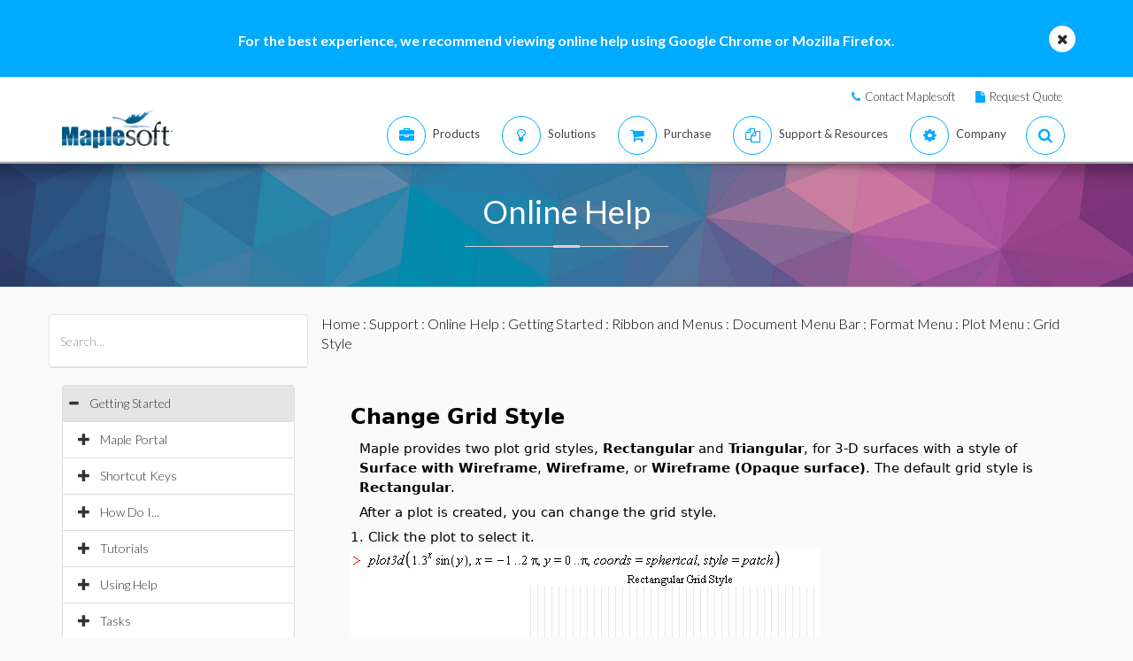

--- FILE ---
content_type: text/plain
request_url: https://c.6sc.co/?m=1
body_size: 194
content:
6suuid=a0aa371779ba0c00470772691d010000c5ea3200

--- FILE ---
content_type: text/plain
request_url: https://c.6sc.co/?m=1
body_size: 194
content:
6suuid=a0aa371779ba0c00470772691d010000c5ea3200